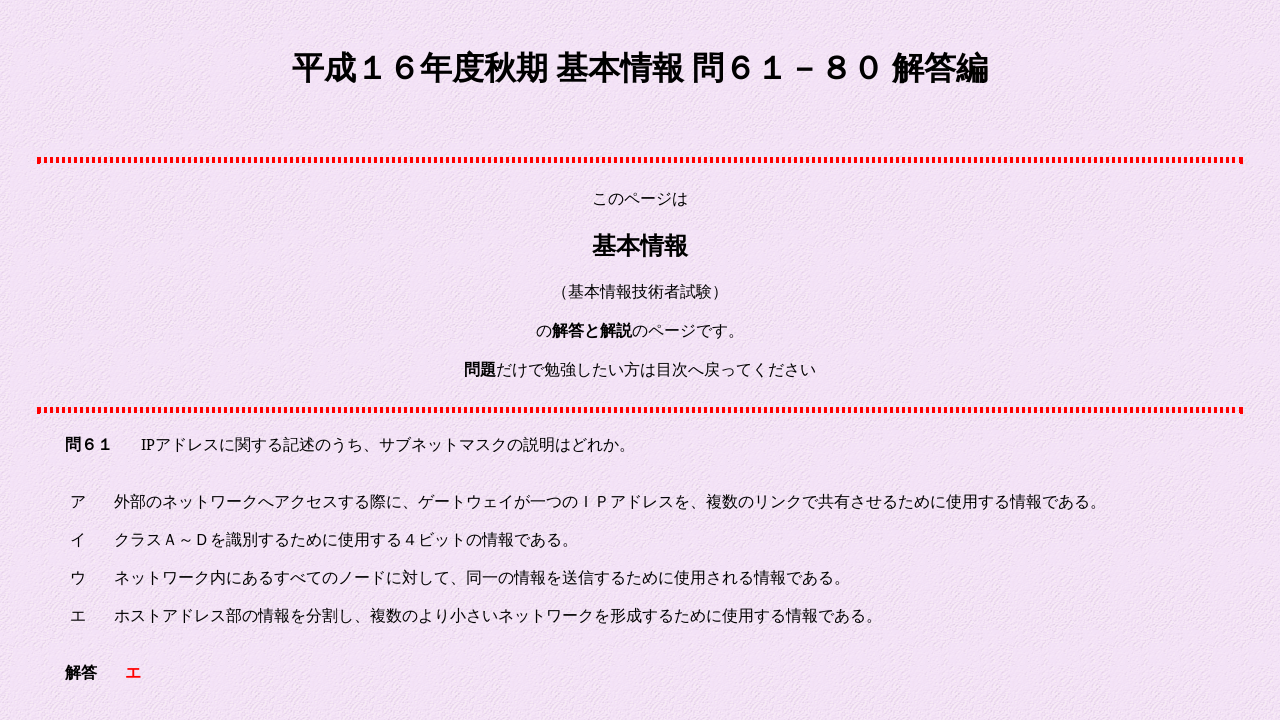

--- FILE ---
content_type: text/html; charset=shift_jis
request_url: https://www.kazutxt.com/old/engineer/h16f/a61-80.html
body_size: 7653
content:
<html>
<head>
<title>平成16年度秋期・基本情報過去問・解説</title>
<link rel="stylesheet" type="text/css" href="../../../css/a.css">
<meta name="keywords" content="基本情報,解答,解説,過去問題">
<meta name="description" content="平成16年度秋期基本情報の過去問の解答と解説をできるだけ丁寧に行っています。">
</head>
<body>
<center>
<br>
<h1>平成１６年度秋期 基本情報  問６１－８０ 解答編</h1><br>
<br>
<hr>
<br>
このページは<h2>基本情報</h2>（基本情報技術者試験）<br><br>の<strong>解答と解説</strong>のページです。<br><br>
<strong>問題</strong>だけで勉強したい方は目次へ戻ってください<br>
<br>
<hr>

<table width="95%">
	<tr>
    	<td>
    	<table>
    	<tr>
    		<th>問６１</th>
    		<td>IPアドレスに関する記述のうち、サブネットマスクの説明はどれか。</td>
    	</tr>
    	</table>
    	</td>
	</tr>
	<tr>
		<td>
		<table>
		<tr>
			<td>ア</td>
			<td>外部のネットワークへアクセスする際に、ゲートウェイが一つのＩＰアドレスを、複数のリンクで共有させるために使用する情報である。</td>
		</tr>
		<tr>
			<td>イ</td>
			<td>クラスＡ～Ｄを識別するために使用する４ビットの情報である。</td>
		</tr>
		<tr>
			<td>ウ</td>
			<td>ネットワーク内にあるすべてのノードに対して、同一の情報を送信するために使用される情報である。</td>
		</tr>
		<tr>
			<td>エ</td>
			<td>ホストアドレス部の情報を分割し、複数のより小さいネットワークを形成するために使用する情報である。</td>
		</tr>
		</table>
		</td>
	</tr>
	<tr>
		<td>
		<table>
		<tr>
			<th>解答</th>
			<td><font color="red"><b>エ</b></font></td>
		</tr>
		</table>
		</td>
	</tr>
	<tr>
		<td>
		<table>
		<tr>
			<th>解説</th>
			<td>サブネットマスクは、ネットワーク部とホスト部を分けるのに（ネットワーク部を１、ホスト部を０）使われる情報です。選択肢アは、ＮＡＴやＩＰマスカレード。選択肢イは内容はただしいですが、サブネットマスクの説明ではありません。選択肢エは、ブロードキャストアドレスの説明です。<br>
			<br>
			なお、Windowsの場合はコマンドプロンプトで『ipconfig』、Unix系の場合は端末で『ifconfig』でサブネットマスクを見ることができます。</td>
		</tr>
		</table>
		</td>
	</tr>
</table>

<hr>

<table width="95%">
	<tr>
    	<td>
    	<table>
    	<tr>
    		<th>問６２</th>
    		<td>利用者のパソコンから電子メールを送信するときや、メールサーバ間で電子メールを転送するときに使用されるプロトコルはどれか。</td>
    	</tr>
    	</table>
    	</td>
	</tr>
	<tr>
		<td>
		<table>
		<tr>
			<td>ア</td>
			<td>ＩＭＡＰ</td>
		</tr>
		<tr>
			<td>イ</td>
			<td>ＭＩＭＥ</td>
		</tr>
		<tr>
			<td>ウ</td>
			<td>ＰＯＰ３</td>
		</tr>
		<tr>
			<td>エ</td>
			<td>ＳＭＴＰ</td>
		</tr>
		</table>
		</td>
	</tr>
	<tr>
		<td>
		<table>
		<tr>
			<th>解答</th>
			<td><font color="red"><b>エ</b></font></td>
		</tr>
		</table>
		</td>
	</tr>
	<tr>
		<td>
		<table>
		<tr>
			<th>解説</th>
			<td>いずれも、メールを利用する際の代表的なプロトコルです。以下にまとめます。<br>
			<br>
			ＩＭＡＰ４メールサーバ上でダウンロードするかどうかを決めることができるプロトコル<br>
			ＰＯＰ３：サーバからメールを取り出すプロトコル<br>
			ＳＭＴＰ：クライアントからサーバ、サーバからサーバへメールを転送するプロトコル<br>
			ＡＰＯＰ：サーバからメールを取り出すプロトコルだが、パスワードの暗号化の機能などを持つ<br>
			ＭＩＭＥ：本来アスキーコードしか電子メールで様々なフォーマットを取り扱えるようにしたものです。</td>
			</tr>
		</table>
		</td>
	</tr>
</table>

<hr>

<table width="95%">
	<tr>
    	<td>
    	<table>
    	<tr>
    		<th>問６３</th>
    		<td>調歩同期式（スタートストップ方式）のデータ転送において偶数パリティによる誤り検出方式を用いて、文字Ｔ（ＪＩＳ７単位符号１０１０１００）を送出した。正しく受信したときのビット列はどれか。ここで、送出はスタートビット（０）、文字の低位ビットから高位ビット、パリティビット、ストップビット（１）の順とし、受信したビットを左から順に記す。</td>
    	</tr>
    	</table>
    	</td>
	</tr>
	<tr>
		<td>
		<table>
		<tr>
			<td>ア</td>
			<td>０００１０１０１０１</td>
		</tr>
		<tr>
			<td>イ</td>
			<td>０００１０１０１１１</td>
		</tr>
		<tr>
			<td>ウ</td>
			<td>１００１０１０１１０</td>
		</tr>
		<tr>
			<td>エ</td>
			<td>１００１０１０１１１</td>
		</tr>
		</table>
		</td>
	</tr>
	<tr>
		<td>
		<table>
		<tr>
			<th>解答</th>
			<td><font color="red"><b>イ</b></font></td>
		</tr>
		</table>
		</td>
	</tr>
	<tr>
		<td>
		<table>
		<tr>
			<th>解説</th>
			<td>問題文を整理すると転送されるデータは、スタートビット、文字Ｔ、パリティビット、ストップビットになります。このとき注意するのは、Ｔが低位ビット（右側）から高位ビット（左側）に向かって順に出力されることと、パリティが偶数パリティであり、データ本体に対して行われることです。<br>
			よって
			１・００１０１０１・１・１となります。</td>
		</tr>
		</table>
		</td>
	</tr>
</table>

<hr>

<table width="95%">
	<tr>
    	<td>
    	<table>
    	<tr>
    		<th>問６４</th>
    		<td>制御用符号を含む長さが４００バイトのデータを１時間当たり３，６００件送信したい。伝送効率が６０％であるとき、要件を満足する最低の回線速度は何ビット／秒か。</td>
    	</tr>
    	</table>
    	</td>
	</tr>
	<tr>
		<td>
		<table>
		<tr>
			<td>ア</td>
			<td>２，４００</td>
		</tr>
		<tr>
			<td>イ</td>
			<td>４，８００</td>
		</tr>
		<tr>
			<td>ウ</td>
			<td>９，６００</td>
		</tr>
		<tr>
			<td>エ</td>
			<td>１４，４００</td>
		</tr>
		</table>
		</td>
	</tr>
	<tr>
		<td>
		<table>
		<tr>
			<th>解答</th>
			<td><font color="red"><b>ウ</b></font></td>
		</tr>
		</table>
		</td>
	</tr>
	<tr>
		<td>
		<table>
		<tr>
			<th>解説</th>
			<td>まず、１秒間に転送するデータ量を計算します。４００バイト×３６００件／３６００秒＝４００バイト＝３２００ビット<br>
			<br>
			回線速度をαとすると、３２００ビット＜０．６×αにより、３２００／０．６＝α。α＝５３３３.３３・・・≒５３３４<br>
			<br>
			よって、この条件を満たすのは４８００＜５３３４＜９６００となり、選択肢ウが正解となります。</td>
		</tr>
		</table>
		</td>
	</tr>
</table>

<hr>

<table width="95%">
	<tr>
    	<td>
    	<table>
    	<tr>
    		<th>問６５</th>
    		<td>ＤＮＳサーバの役割の説明として、適切なものはどれか。</td>
    	</tr>
    	</table>
    	</td>
	</tr>
	<tr>
		<td>
		<table>
		<tr>
			<td>ア</td>
			<td>ＩＰアドレスを動的にクライアントに割り当てる。</td>
		</tr>
		<tr>
			<td>イ</td>
			<td>一度アクセスしたＷｅｂページなどをキャッシュに記憶して、Ｗｅｂサーバに代わってクライアントに応答する。</td>
		</tr>
		<tr>
			<td>ウ</td>
			<td>外部から社内ネットワーク（イントラネット）へのダイアルアップ接続を可能にする。</td>
		</tr>
		<tr>
			<td>エ</td>
			<td>ホスト名、ドメイン名をＩＰアドレスに対応させる。</td>
		</tr>
		</table>
		</td>
	</tr>
	<tr>
		<td>
		<table>
		<tr>
			<th>解答</th>
			<td><font color="red"><b>エ</b></font></td>
		</tr>
		</table>
		</td>
	</tr>
	<tr>
		<td>
		<table>
		<tr>
			<th>解説</th>
			<td>選択肢の用語を以下にまとめます。<br>
			選択肢ア：ＤＨＣＰサーバ<br>
			選択肢イ：ブロキシサーバ<br>
			選択肢ウ：ＲＡＳ（リモートアクセスサービス）サーバ<br>
			選択肢エ：ＤＮＳサー亜</td>
		</tr>
		</table>
		</td>
	</tr>
</table>

<hr>

<table width="95%">
	<tr>
    	<td>
    	<table>
    	<tr>
    		<th>問６６</th>
    		<td>ルータの機能に関する記述として、適切なものはどれか。</td>
    	</tr>
    	</table>
    	</td>
	</tr>
	<tr>
		<td>
		<table>
		<tr>
			<td>ア</td>
			<td>ＬＡＮ同士やＬＡＮとＷＡＮを接続して、ネットワーク層での中継を行う。</td>
		</tr>
		<tr>
			<td>イ</td>
			<td>データ伝送媒体上の信号を物理層で増幅して中継する。</td>
		</tr>
		<tr>
			<td>ウ</td>
			<td>データリンク層でネットワーク同士を接続する。</td>
		</tr>
		<tr>
			<td>エ</td>
			<td>二つ以上のＬＡＮを接続し、ＬＡＮ上のＭＡＣアドレスを参照して、データフレームをほかのセグメントに流すかどうかの判断を行う。</td>
		</tr>
		</table>
		</td>
	</tr>
	<tr>
		<td>
		<table>
		<tr>
			<th>解答</th>
			<td><font color="red"><b>ア</b></font></td>
		</tr>
		</table>
		</td>
	</tr>
	<tr>
		<td>
		<table>
		<tr>
			<th>解説</th>
			<td>選択肢の用語を以下にまとめます。<br>
			選択肢ア：ルータ<br>
			選択肢イ：リピータ<br>
			選択肢ウ：ブリッジ<br>
			選択肢エ：スイッチングハブ<br>
			<br>
			なお、ＯＳＩ基本参照モデルに直すと、物理層にはリピータ、データリンク層にはブリッジ、ネットワーク層にはルータ、トランスポート層以上にはゲートウェイが相当します。</td>
		</tr>
		</table>
		</td>
	</tr>
</table>

<hr>

<table width="95%">
	<tr>
    	<td>
    	<table>
    	<tr>
    		<th>問６７</th>
    		<td>データの正規化に関する記述として、適切なものはどれか。</td>
    	</tr>
    	</table>
    	</td>
	</tr>
	<tr>
		<td>
		<table>
		<tr>
			<td>ア</td>
			<td>関係データベース特有のデータベース構築技法であり、データの信頼性と格納効率の向上を目的とする。</td>
		</tr>
		<tr>
			<td>イ</td>
			<td>データベースの運用管理を容易にするために、レコードをできるだけ短く分割する構造化の技法である。</td>
		</tr>
		<tr>
			<td>ウ</td>
			<td>ファイルに格納するデータの冗長性をなくすことによって、アクセス効率を向上させるチューニングの技法である。</td>
		</tr>
		<tr>
			<td>エ</td>
			<td>ファイルやデータベースの論理的なデータ構造を設計する際の技法であり、データの矛盾や重複を排除することを目的とする。</td>
		</tr>
		</table>
		</td>
	</tr>
	<tr>
		<td>
		<table>
		<tr>
			<th>解答</th>
			<td><font color="red"><b>エ</b></font></td>
		</tr>
		</table>
		</td>
	</tr>
	<tr>
		<td>
		<table>
		<tr>
			<th>解説</th>
			<td>データベースにおける正規化とは、データの重複や矛盾を排除し、論理的なつながりを明確にする技法のことです。一般的には第３正規化まで行われますが、それ以上やそれ以外の正規化の形も存在します。信頼性や効率は別問題であり、必要があればＲＡＩＤなどを使って実現します。</td>
		</tr>
		</table>
		</td>
	</tr>
</table>

<hr>

<table width="95%">
	<tr>
    	<td>
    	<table>
    	<tr>
    		<th>問６８</th>
    		<td>次の表は、営業担当者のある年度の販売実績である。この表の第１期から第４期の販売金額の平均が４，０００万円以上で、どの期でも３，０００万円以上販売している営業担当者の名前を求めるＳＱＬ文として、適切なものはどれか。ここで、金額の単位は千円とする。<br>
    		<br>
    		<center><img src="img/68.gif" alt="画像（問68）を表示できません"></center></td>
    	</tr>
    	</table>
    	</td>
	</tr>
	<tr>
		<td>
		<table>
		<tr>
			<td>ア</td>
			<td>ＳＥＬＥＣＴ 名前 ＦＲＯＭ 販売実績<br>
			　　　　ＷＨＥＲＥ（第１期 ＋ 第２期 ＋ 第３期 ＋ 第４期） ／ ４ ＞＝ ４００００ ＯＲ<br>
			　　　　第１期 ＞＝ ３００００ ＯＲ 第２期 ＞＝ ３００００ ＯＲ<br>
			　　　　第３期 ＞＝ ３００００ ＯＲ 第４期 ＞＝ ３００００</td>
		</tr>
		<tr>
			<td>イ</td>
			<td>ＳＥＬＥＣＴ 名前 ＦＲＯＭ 販売実績<br>
			　　　　ＷＨＥＲＥ（第１期 ＋ 第２期 ＋ 第３期 ＋ 第４期） ＞＝ ４００００ ＡＮＤ<br>
			　　　　第１期 ＞＝ ３００００ ＡＮＤ 第２期 ＞＝ ３００００ ＡＮＤ<br>
			　　　　第３期 ＞＝ ３００００ ＡＮＤ 第４期 ＞＝ ３００００</td>
		</tr>
		<tr>
			<td>ウ</td>
			<td>ＳＥＬＥＣＴ 名前 ＦＲＯＭ 販売実績<br>
			　　　　ＷＨＥＲＥ 第１期 ＞ ４００００ ＯＲ 第２期 ＞ ４００００ ＯＲ<br>
			　　　　第３期 ＞ ４００００ ＯＲ 第４期 ＞ ４００００ ＡＮＤ<br>
			　　　　第１期 ＞＝ ３００００ ＯＲ 第２期 ＞＝ ３００００ ＯＲ<br>
			　　　　第３期 ＞＝ ３００００ ＯＲ 第４期 ＞＝ ３００００</td>
		</tr>
		<tr>
			<td>エ</td>
			<td>ＳＥＬＥＣＴ 名前 ＦＲＯＭ 販売実績<br>
			　　　　ＷＨＥＲＥ（第１期 ＋ 第２期 ＋ 第３期 ＋ 第４期） ＞＝ １６００００ ＡＮＤ<br>
			　　　　第１期 ＞＝ ３００００ ＡＮＤ 第２期 ＞＝ ３００００ ＡＮＤ<br>
			　　　　第３期 ＞＝ ３００００ ＡＮＤ 第４期 ＞＝ ３００００</td>
		</tr>
		</table>
		</td>
	</tr>
	<tr>
		<td>
		<table>
		<tr>
			<th>解答</th>
			<td><font color="red"><b>エ</b></font></td>
		</tr>
		</table>
		</td>
	</tr>
	<tr>
		<td>
		<table>
		<tr>
			<th>解説</th>
			<td>４期の平均が１６０００万円以上であるためには、<br>
			①（第１期 ＋ 第２期 ＋ 第３期 ＋ 第４期） ／ ４ ＞＝ ４００００<br>
			②（第１期 ＋ 第２期 ＋ 第３期 ＋ 第４期） ＞＝ １６００００<br>
			のいずれかが成立している必要があります。<br>
			<br>
			また、各四半期が３００００以上であるとは、第α期＞＝３００００（α＝１,２,３,４）であると記述できます。<br>
			<br>
			あとは、これらが全て成立しているときなので、ＡＮＤで接続すればよいです。</td>
		</tr>
		</table>
		</td>
	</tr>
</table>

<hr>

<table width="95%">
	<tr>
    	<td>
    	<table>
    	<tr>
    		<th>問６９</th>
    		<td>データベースシステムにおいて、複数のトランザクション処理プログラムが同一データベースを同時に更新する場合、論理的な矛盾を生じさせないために用いる技法はどれか。</td>
    	</tr>
    	</table>
    	</td>
	</tr>
	<tr>
		<td>
		<table>
		<tr>
			<td>ア</td>
			<td>再編成</td>
		</tr>
		<tr>
			<td>イ</td>
			<td>正規化</td>
		</tr>
		<tr>
			<td>ウ</td>
			<td>整合性制約</td>
		</tr>
		<tr>
			<td>エ</td>
			<td>排他制御</td>
		</tr>
		</table>
		</td>
	</tr>
	<tr>
		<td>
		<table>
		<tr>
			<th>解答</th>
			<td><font color="red"><b>エ</b></font></td>
		</tr>
		</table>
		</td>
	</tr>
	<tr>
		<td>
		<table>
		<tr>
			<th>解説</th>
			<td>各用語を以下にまとめます。<br>
			再編成：ータベースの追加・削除が繰り返されると空き領域が発生するので、これを連続した領域に戻す作業をいいます。<br>
			正規化：データの重複や矛盾を排除し、論理的なつながりを明確にする技法のことです。<br>
			整合的制約：主キーやＮｏｔＮＵＬＬなどのように、データ属性の制約のことです。<br>
			排他制御：複数の利用者が同時にデータを更新する際に矛盾を起こさせない仕組みで、セマフォなどを利用したものが有名です。</td>
		</tr>
		</table>
		</td>
	</tr>
</table>

<hr>

<table width="95%">
	<tr>
    	<td>
    	<table>
    	<tr>
    		<th>問７０</th>
    		<td>事務室が複数の建物に分散している会社で、パソコンの設置場所を管理するデータベースを作ることになった。“資産”表、“部屋”表、“建物”表を作成し、各表の関連付けを行った。新規にデータを入力する場合は、参照される表のデータが先に存在している必要がある。各表へのデータの入力順序として、適切なものはどれか。ここで、各表の下線部の項目は、主キー又は外部キーである。<br>
    		<br>
    		<center><img src="img/70.gif" alt="画像（問70）を表示できません"></center></td>
    	</tr>
    	</table>
    	</td>
	</tr>
	<tr>
		<td>
		<table>
		<tr>
			<td>ア</td>
			<td>“資産”表 → “建物”表 → “部屋”表</td>
		</tr>
		<tr>
			<td>イ</td>
			<td>“建物”表 → “部屋”表 → “資産”表</td>
		</tr>
		<tr>
			<td>ウ</td>
			<td>“部屋”表 → “資産”表 → “建物”表</td>
		</tr>
		<tr>
			<td>エ</td>
			<td>“部屋”表 → “建物”表 → “資産”表</td>
		</tr>
		</table>
		</td>
	</tr>
	<tr>
		<td>
		<table>
		<tr>
			<th>解答</th>
			<td><font color="red"><b>イ</b></font></td>
		</tr>
		</table>
		</td>
	</tr>
	<tr>
		<td>
		<table>
		<tr>
			<th>解説</th>
			<td>建物表は何も参照していないので、いきなり入力しても問題ありません。よって、一番最初に入力します。次に、部屋表ですが、部屋表は建物表を参照しているので、建物表に適切なデータが入力されている必要があります。最後に、資産表は建物表と部屋表の両方を参照しているので、最後に入力しなければならないことが分かります。</td>
		</tr>
		</table>
		</td>
	</tr>
</table>

<hr>

<table width="95%">
	<tr>
    	<td>
    	<table>
    	<tr>
    		<th>問７１</th>
    		<td>ある商店が、顧客からネットワークを通じて注文を受けるために、公開かぎ暗号方式を利用して、注文の内容が第三者に分からないようにする。商店、顧客それぞれが利用するかぎの適切な組み合わせはどれか。</td>
    	</tr>
    	</table>
    	</td>
	</tr>
	<tr>
		<td>
		<table>
		<tr>
			<td><img src="img/71ans.gif" alt="画像（問71ans）を表示できません"></td>
		</tr>
		</table>
		</td>
	</tr>
	<tr>
		<td>
		<table>
		<tr>
			<th>解答</th>
			<td><font color="red"><b>ウ</b></font></td>
		</tr>
		</table>
		</td>
	</tr>
	<tr>
		<td>
		<table>
		<tr>
			<th>解説</th>
			<td>秘密かぎ暗号方式は、受信者の公開鍵を使って暗号化し、受信者の秘密鍵を使って復号します。これにより、安全に内容を暗号化できます。一方ディジタル署名は、送信者の秘密かぎで暗号化し、送信者の公開かぎで復号します。</td>
		</tr>
		</table>
		</td>
	</tr>
</table>

<hr>

<table width="95%">
	<tr>
    	<td>
    	<table>
    	<tr>
    		<th>問７２</th>
    		<td>ファイアウォールのパケットフィルタリング機能に関する記述のうち、適切なものはどれか。</td>
    	</tr>
    	</table>
    	</td>
	</tr>
	<tr>
		<td>
		<table>
		<tr>
			<td>ア</td>
			<td>インターネットから受け取ったパケットに改ざんがある場合は修正し、改ざんが修正できない場合には、ログを取って内部ネットワークへの通過を阻止する。</td>
		</tr>
		<tr>
			<td>イ</td>
			<td>インターネットから受け取ったパケットのヘッダ部分及びデータ部分に、改ざんがあるかどうかをチェックし、改ざんがあった場合にはそのパケットを除去する。</td>
		</tr>
		<tr>
			<td>ウ</td>
			<td>動的に割り振られたＴＣＰポート番号をもったパケットを、受信側で固定値のＴＣＰポート番号をもったパケットに変更して、内部ネットワークへの通過を許可する。</td>
		</tr>
		<tr>
			<td>エ</td>
			<td>特定のＴＣＰポート番号をもったパケットだけに、インターネットから内部ネットワークへの通過を許可する。</td>
		</tr>
		</table>
		</td>
	</tr>
	<tr>
		<td>
		<table>
		<tr>
			<th>解答</th>
			<td><font color="red"><b>エ</b></font></td>
		</tr>
		</table>
		</td>
	</tr>
	<tr>
		<td>
		<table>
		<tr>
			<th>解説</th>
			<td>パケットフィルタリングは、ファイアウォールの機能の一種で送信元、送信先、ポート番号などから対応表と比べて、パケットの通過・拒否などを決めます。改ざんなどはここでは検出できません。</td>
		</tr>
		</table>
		</td>
	</tr>
</table>

<hr>

<table width="95%">
	<tr>
    	<td>
    	<table>
    	<tr>
    		<th>問７３</th>
    		<td>コンピュータで使われている文字符号の説明のうち、適切なものはどれか。</td>
    	</tr>
    	</table>
    	</td>
	</tr>
	<tr>
		<td>
		<table>
		<tr>
			<td>ア</td>
			<td>ＡＳＣＩＩ符号はアルファベット、数字、特殊文字及び制御文字からなり、漢字に関する規定はない。</td>
		</tr>
		<tr>
			<td>イ</td>
			<td>ＥＵＣは文字符号の世界基準を作成しようとして考案された１６ビット以上の符号体系であり、漢字に関する規定はない。</td>
		</tr>
		<tr>
			<td>ウ</td>
			<td>Ｕｎｉｃｏｄｅは文字の１バイト目で漢字かどうかが分かるようにする目的で制定され、漢字をＡＳＣＩＩ符号と混合可能とした符号体系である。</td>
		</tr>
		<tr>
			<td>エ</td>
			<td>シフトＪＩＳ符号はＵＮＩＸにおける多言語対応の一環として制定され、ＩＳＯとして標準化されている。</td>
		</tr>
		</table>
		</td>
	</tr>
	<tr>
		<td>
		<table>
		<tr>
			<th>解答</th>
			<td><font color="red"><b>ア</b></font></td>
		</tr>
		</table>
		</td>
	</tr>
	<tr>
		<td>
		<table>
		<tr>
			<th>解説</th>
			<td>以下に文字コードに関する内容をまとめます。<br>
			ＡＳＣＩＩコード：ＡＮＳＩ（米国標準規格協会）で定めた、７ビットの文字コード。<br>
			ＪＩＳコード：ＪＩＳ（日本工業規格）で定めた文字コード体系であり、英数字とカタカナを扱う８ビットのコードと、全角文字を扱う１６ビットのコードがある。<br>
			ＥＵＣコード：拡張ＵＮＩＸコードとも呼ばれ、全角文字と半角カタカナ文字を２バイト又は３バイトで表現する。<br>
			Ｕｎｉｃｏｄｅ：多国籍文字を扱うために、日本語や中国語などの形の似た文字を同一コードに割り当てて２バイトの文字コードで表現する。</td>
		</tr>
		</table>
		</td>
	</tr>
</table>

<hr>

<table width="95%">
	<tr>
    	<td>
    	<table>
    	<tr>
    		<th>問７４</th>
    		<td>ＥＲＰパッケージを導入して、基幹業務システムを再構築する場合の留意点はどれか。</td>
    	</tr>
    	</table>
    	</td>
	</tr>
	<tr>
		<td>
		<table>
		<tr>
			<td>ア</td>
			<td>各業務システムを段階的に導入するのではなく、必要なすべての業務システムを同時に導入し稼働させることが重要である。</td>
		</tr>
		<tr>
			<td>イ</td>
			<td>現場部門のユーザの意見を十分に尊重し、現行業務プロセスと合致するようにパッケージのカスタマイズを行うことが重要である。</td>
		</tr>
		<tr>
			<td>ウ</td>
			<td>最初に会計システムを導入し、その後でほかの業務システムを導入することが重要である。</td>
		</tr>
		<tr>
			<td>エ</td>
			<td>パッケージが前提としている業務モデルに配慮して、全社全体の業務プロセスを再設計することが重要である。</td>
		</tr>
		</table>
		</td>
	</tr>
	<tr>
		<td>
		<table>
		<tr>
			<th>解答</th>
			<td><font color="red"><b>エ</b></font></td>
		</tr>
		</table>
		</td>
	</tr>
	<tr>
		<td>
		<table>
		<tr>
			<th>解説</th>
			<td>ERP(Enterprise Resource Planning)は、経営資源を最適化することを目的とするもので、導入に当たり、さまざまなプロセスの準備（検証・標準化等）が必要となり、専門の部門などにやらせるのが一般的です。</td>
		</tr>
		</table>
		</td>
	</tr>
</table>

<hr>

<table width="95%">
	<tr>
    	<td>
    	<table>
    	<tr>
    		<th>問７５</th>
    		<td>表の条件で喫茶店を開業したい。月１０万円の利益を出すためには、１客席当たり１日何人の客が必要か。<br>
    		<br>
    		<center><img src="img/75.gif" alt="画像（問75）を表示できません"></center></td>
    	</tr>
    	</table>
    	</td>
	</tr>
	<tr>
		<td>
		<table>
		<tr>
			<td>ア</td>
			<td>３．７５</td>
		</tr>
		<tr>
			<td>イ</td>
			<td>４</td>
		</tr>
		<tr>
			<td>ウ</td>
			<td>４．２</td>
		</tr>
		<tr>
			<td>エ</td>
			<td>５</td>
		</tr>
		</table>
		</td>
	</tr>
	<tr>
		<td>
		<table>
		<tr>
			<th>解答</th>
			<td><font color="red"><b>エ</b></font></td>
		</tr>
		</table>
		</td>
	</tr>
	<tr>
		<td>
		<table>
		<tr>
			<th>解説</th>
			<td>売上は、利益－支出で求められ、支出は固定費＋変動費によって求められます。固定費は売上に関係なく発生する費用で、人経費等がこれに当たり、変動費は売上に比例して発生する費用で材料費などがこれに当たります。
１０００００＝５００ｘ－（３０００００－１００ｘ）でｘについて解くとｘ＝１０００人となり、１日当たりに直すと５０人、座席当たりに直すと５人となります。</td>
		</tr>
		</table>
		</td>
	</tr>
</table>

<hr>

<table width="95%">
	<tr>
    	<td>
    	<table>
    	<tr>
    		<th>問７６</th>
    		<td>特性要因図に関する記述として、適切なものはどれか。</td>
    	</tr>
    	</table>
    	</td>
	</tr>
	<tr>
		<td>
		<table>
		<tr>
			<td>ア</td>
			<td>作業の前後関係を整理して矢印で結んだネットワークを作成し、工程上のネックを発見して日程計画に役立てる。</td>
		</tr>
		<tr>
			<td>イ</td>
			<td>中央線と上下一対の限界線を引いてデータをプロットし、品質不良や工程の異常を検出して不良原因の除去や再発防止に役立てる。</td>
		</tr>
		<tr>
			<td>ウ</td>
			<td>不良品などの件数や損失金額を原因別に分類し、大きい順に並べて累計することによって改善効果の高い項目を把握する。</td>
		</tr>
		<tr>
			<td>エ</td>
			<td>問題に対し原因と考えられる要素を魚の骨のような形状に整理し、本質的な原因を追及して解決に役立てる。</td>
		</tr>
		</table>
		</td>
	</tr>
	<tr>
		<td>
		<table>
		<tr>
			<th>解答</th>
			<td><font color="red"><b>エ</b></font></td>
		</tr>
		</table>
		</td>
	</tr>
	<tr>
		<td>
		<table>
		<tr>
			<th>解説</th>
			<td>特性要因図はフィッシュボーンとも呼ばれ魚の骨のような形に問題と原因などを順次書いていくことによって、関係を明らかにする手法でＱＣ７つ道具の一つです。なお、選択肢アはＰＥＲＴ図。選択肢イは管理図。選択肢ウはパレート図の説明です。いずれもＱＣ７つ道具の一つです。また、新ＱＣ７つ道具というのもあり、合わせて覚えておくと良いでしょう。</td>
		</tr>
		</table>
		</td>
	</tr>
</table>

<hr>

<table width="95%">
	<tr>
    	<td>
    	<table>
    	<tr>
    		<th>問７７</th>
    		<td>生産設備の導入に際し、予想した利益は表のとおりである。期待値原理を用いた場合、設備計画案Ａ～Ｄのうち、期待利益が最大になるのはどれか。<br>
    		<br>
    		<center><img src="img/77.gif" alt="画像（問77）を表示できません"></center></td>
    	</tr>
    	</table>
    	</td>
	</tr>
	<tr>
		<td>
		<table>
		<tr>
			<td>ア</td>
			<td>Ａ</td>
		</tr>
		<tr>
			<td>イ</td>
			<td>Ｂ</td>
		</tr>
		<tr>
			<td>ウ</td>
			<td>Ｃ</td>
		</tr>
		<tr>
			<td>エ</td>
			<td>Ｄ</td>
		</tr>
		</table>
		</td>
	</tr>
	<tr>
		<td>
		<table>
		<tr>
			<th>解答</th>
			<td><font color="red"><b>ウ</b></font></td>
		</tr>
		</table>
		</td>
	</tr>
	<tr>
		<td>
		<table>
		<tr>
			<th>解説</th>
			<td>期待値は、確率学における平均であり、Σ発生時の値×発生確率によって計算されます。<br>
			<br>
			よって、各設備投資案を順次計算していきます。<br>
			<br>
			Ａ：４０×０．２＋１０×０．３＋０×０．４＋（－６）×０．１＝８＋３＋０－０．６＝１０．４<br>
			Ｂ：７×０．２＋１８×０．３＋１０×０．４＋（－１０）×０．１＝１．４＋５．４＋４－１＝９．８<br>
			Ｃ：８×０．２＋１８×０．３＋１２×０．４＋（－５）×０．１＝１．６＋５．４＋４．８－０．５＝１１．３<br>
			Ｄ：２×０．２＋４×０．３＋１２×０．４＋３０×０．１＝０．４＋１．２＋４．８＋３＝９．４<br>
			<br>
			この中で一番大きいのはＣの１１．３（百万円）となります。
			</td>
		</tr>
		</table>
		</td>
	</tr>
</table>

<hr>

<table width="95%">
	<tr>
    	<td>
    	<table>
    	<tr>
    		<th>問７８</th>
    		<td>向上Ｘでは、ある原料から３種類の製品Ａ、Ｂ及びＣを生産している。各製品の単位量当たりの製造時間と原料所要量及び利益額は表に示すとおりである。この工場の月間製造時間は最大２４０時間であり、投入可能な原料は月間１５０ｋｇである。このとき、製品Ａ、Ｂ及びＣをそれぞれどれだけ作ると最も高い利益が得られるかを知りたい。この問題を解くのに適切な手法はどれか。<br>
    		<br>
    		<center><img src="img/78.gif" alt="画像（問78）を表示できません"></center></td>
    	</tr>
    	</table>
    	</td>
	</tr>
	<tr>
		<td>
		<table>
		<tr>
			<td>ア</td>
			<td>移動平均法</td>
		</tr>
		<tr>
			<td>イ</td>
			<td>最小二乗法</td>
		</tr>
		<tr>
			<td>ウ</td>
			<td>線形計画法</td>
		</tr>
		<tr>
			<td>エ</td>
			<td>定量発注法</td>
		</tr>
		</table>
		</td>
	</tr>
	<tr>
		<td>
		<table>
		<tr>
			<th>解答</th>
			<td><font color="red"><b>ウ</b></font></td>
		</tr>
		</table>
		</td>
	</tr>
	<tr>
		<td>
		<table>
		<tr>
			<th>解説</th>
			<td>“１次式で表現される制約条件の下にある資源を、どのように配分したら最大の効果が得られるか”という問題を解く手法を線形計画法（ＰＬ法）といいます。以下に例を示します。<br>
			<br>
			<img src="img/78kai.gif" alt="画像（問78kai）を表示できません"></td>
		</tr>
		</table>
		</td>
	</tr>
</table>

<hr>

<table width="95%">
	<tr>
    	<td>
    	<table>
    	<tr>
    		<th>問７９</th>
    		<td>情報バリアフリーに該当するものはどれか。</td>
    	</tr>
    	</table>
    	</td>
	</tr>
	<tr>
		<td>
		<table>
		<tr>
			<td>ア</td>
			<td>音声や手書き文字などの限られた手段でしか入力できない場合でも、情報機器を活用することができる環境</td>
		</tr>
		<tr>
			<td>イ</td>
			<td>携帯電話や自動車電話のように、利用者が移動しながら通信端末を利用できることができる環境</td>
		</tr>
		<tr>
			<td>ウ</td>
			<td>情報通信手段の活用によって、通勤時の時間的・精神的なロスのない勤務形態を実現できる環境</td>
		</tr>
		<tr>
			<td>エ</td>
			<td>モバイルコンピューティング、ホームネットワークなどによって、個人がシームレスにコンピュータを利用できる環境</td>
		</tr>
		</table>
		</td>
	</tr>
	<tr>
		<td>
		<table>
		<tr>
			<th>解答</th>
			<td><font color="red"><b>ア</b></font></td>
		</tr>
		</table>
		</td>
	</tr>
	<tr>
		<td>
		<table>
		<tr>
			<th>解説</th>
			<td>情報バリアフリーは、情報資源へのアクセスのしやすいさ（アクセシビリティ）を高くしてどんな人でも使用できるようにした環境をいいます。</td>
		</tr>
		</table>
		</td>
	</tr>
</table>

<hr>

<table width="95%">
	<tr>
    	<td>
    	<table>
    	<tr>
    		<th>問８０</th>
    		<td>著作権法に関する記述のうち、適切なものはどれか。</td>
    	</tr>
    	</table>
    	</td>
	</tr>
	<tr>
		<td>
		<table>
		<tr>
			<td>ア</td>
			<td>Ｍ社の業務プログラムは、分析から製造までの一切をＮ社が請け負って開発した。特段の契約条件がなければ、このプログラムの著作社はＭ社である。</td>
		</tr>
		<tr>
			<td>イ</td>
			<td>既存のプログラムのアイディアだけを利用して、同一目的のプログラムすべてを新たに作成した場合でも、著作権の侵害になる。</td>
		</tr>
		<tr>
			<td>ウ</td>
			<td>著作権及び著作人格権は、他人に譲渡することができる。</td>
		</tr>
		<tr>
			<td>エ</td>
			<td>日本国内においては、著作物に著作権表示が明記されていない場合でも、無断で複製して配布したときには著作権の侵害になる。</td>
		</tr>
		</table>
		</td>
	</tr>
	<tr>
		<td>
		<table>
		<tr>
			<th>解答</th>
			<td><font color="red"><b>エ</b></font></td>
		</tr>
		</table>
		</td>
	</tr>
	<tr>
		<td>
		<table>
		<tr>
			<th>解説</th>
			<td>著作権は作成した時点から、著作者の死後５０年間保護されます。また、日本の場合は著作人格権とよばれるもの（氏名表示権や公表権等）は譲渡できません。（アメリカでは可能、また、相続については可能とする解釈もあります）法人で作成した場合は、作成した会社に権利が帰属します。ソフトウェアの登録制度は財団法人ソフトウェア情報センターというところが行っています。補足的ですが、カスタマイズは著作権上認められている行為です。また、バックアップのみコピーも許されています。アルゴリズムやプロトコル・アイディアは著作権では保護されていません。</td>
		</tr>
		</table>
		</td>
	</tr>
</table>

<hr>

<br>
<a href="../engineer_top.html">戻る</a><br>
<br>
</center>
</body>
</html>


--- FILE ---
content_type: text/css
request_url: https://www.kazutxt.com/css/a.css
body_size: 106
content:
body {
background-image: url(../img/kai.gif);
}
td{
	padding:5px 5px 10px 5px;
	text-indent:1em;
}
th{
	padding:5px 5px 0px 0px;
	text-indent:1em;
	white-space:nowrap;
	vertical-align:top; 

}

hr{
	width:95%;
	border:dotted;
	border-color:red;
}
p{
	text-indent:1em;
}